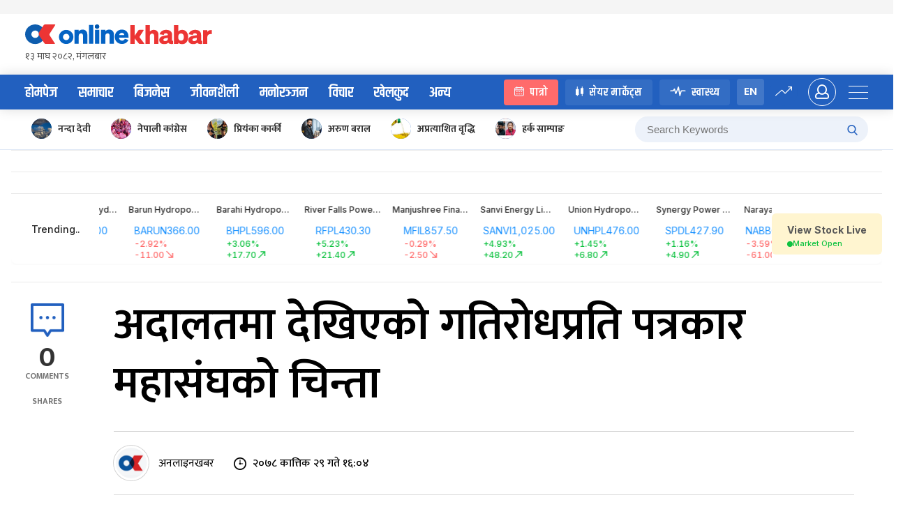

--- FILE ---
content_type: text/css
request_url: https://www.onlinekhabar.com/wp-content/themes/onlinekhabar-2021/css/_lifestyle.css?ver=1667204845
body_size: 1040
content:
/*========================================================================== Business */
/*===============================///// Business page Styling ===========================================*/
.page-template-template-lifestyle .ok-nav ul li:hover > a,
.page-template-template-lifestyle .ok-nav ul li.current-menu-item a{color: #dadf6c}
.page-template-template-lifestyle .ok-section-title h2,
.page-template-template-lifestyle .ok-trending-vertical > h2{
    color: #616253;
}
.page-template-template-lifestyle .for-fashion .ok-section-title h2{color: white}
.page-template-template-lifestyle .site-header {
    padding: 40px 0;
    background-color: #b49515;
    background-image: url("../img/lifestyle-header.jpg");
    background-size: cover;
    background-position: -98px center;
    background-repeat: no-repeat;
}
.page-template-template-lifestyle .ok-nav{background-color: rgba(117, 132, 70, 1)}
.page-template-template-lifestyle .site-header .ok-master-head-adv{display: none;}

.page-template-template-lifestyle .ok-logo-wrap{
    text-align: left;
    display: flex;
    align-items: center;
    flex: 0 0 40%;
}

.page-template-template-lifestyle .site-header  .ok-logo-wrap > a{
    margin-right: 30px;
    margin-top: 0;
    max-width: 81px;
    overflow: hidden;
}
.page-template-template-lifestyle .ok-logo-wrap > a img{max-width: 258px;}
.page-template-template-lifestyle .ok-logo-wrap h2{
    color: white;
    font-size: 72px;
    line-height: 0.6;
    margin: 23px 0 0;
    font-family: 'khand', sans-serif;
    font-weight: 600;
}
.page-template-template-lifestyle .site-header .ok-logo-wrap a > img{max-width: 410px}
.page-template-template-lifestyle .ok-card-sifaris,
.page-template-template-lifestyle .ok-samachar-spot-news{margin-bottom: 0;border-radius: 4px;overflow: hidden}

.page-template-template-lifestyle .health-news .ok-post-overlay > a:before{background-image: linear-gradient(to top, rgba(0, 0, 0, 0.99), rgba(0, 0, 0, 0.88), rgba(0, 0, 0, 0.68), transparent, transparent, transparent);}

.page-template-template-lifestyle .ok-antarwarta-section .ok-interview-spot{background-image: linear-gradient(45deg, rgba(117, 132, 70, 1), #b49515) }
.page-template-template-lifestyle .ok-antarwarta-section .ok-interview-spot > div.post-img-wrap .quote-img{background: #6c6c59}
.page-template-template-lifestyle .ok-antarwarta-section .post-title-wrap .ok-news-post-hour{color: white}
.khanpan{
    background-color: #f4f6f8;
}

.khanpan #jiwan-saili-carousel:after{display: none}
.ok-section-jiwan-saili.khanpan .circle-arrow{margin-left: auto}

.page-template-template-lifestyle .ok-section-title h2 .circle-arrow{margin-left: auto}
.ok-relation-section{background-color:#f4f6f8}
.ok-relation-section .featured-post-item.ok-news-post a h2.ok-news-title-txt{color: black;}
.ok-relation-section .featured-post-item.ok-news-post a h2.ok-news-title-txt:hover{color: #2260bf}
.page-template-template-lifestyle .sahitya-gatibidhi{background-image: none;}

.lifestyle-bises{
    margin: 30px auto 0;
    background-color: #f4f6f8;
    border: none;
    border-radius: 4px;
    overflow: hidden;
}
.lifestyle-bises .ok-container{
    display: flex;
}

.lifestyle-bises .ok-container h2,
.lifestyle-bises .ok-container > div{
    flex: 0 0 50%;
    height: auto;
    text-align: left;
}

.lifestyle-bises .ok-container h2{
    align-self: center;
    font-size: 54px;
    line-height: 1;
    padding: 40px 60px;
}

@media all and (min-width: 768px) and (max-width: 1024px){

    .page-template-template-lifestyle .ok-bises-feauted-img img{width: 100%}

    .page-template-template-lifestyle .site-header{background-color: #b49516 !important}
    .page-template-template-lifestyle .site-header{padding: 20px 0;}
    .page-template-template-lifestyle .site-header.mobile-site-header .ok-user-activity .ok-push-menu-trigger > span{background-color: white}

    .page-template-template-lifestyle .mobile-site-header .ok-login-trigger{
        color: white;
        border-color: white;
    }
    .page-template-template-lifestyle .ok-logo-wrap h2{font-size: 50px;margin-top: 8px;}

    .page-template-template-lifestyle .health-news .ok-grid-12 .span-8{grid-column: span 12;}
    .page-template-template-lifestyle .health-news .ok-grid-12 .span-5{grid-column: span 12;}
    .page-template-template-lifestyle .health-news .ok-grid-12 .span-4,
    .page-template-template-lifestyle .health-news .ok-grid-12 .span-3{grid-column: span 6;}
    .page-template-template-lifestyle .health-news .ok-grid-12 .span-3 .ok-sidebar-card-news > div{flex: 0 0 100%}

    .page-template-template-lifestyle .ok-section-video-2 .span-8,
    .page-template-template-lifestyle .ok-section-video-2 .span-4{grid-column: span 12;}
    .page-template-template-lifestyle .ok-section-video-2 .span-4{grid-column: span 6;}
    .page-template-template-lifestyle .ok-section-video-2 .span-4{display: flex;flex-wrap: wrap}
    .page-template-template-lifestyle .ok-section-video-2 .span-4 >div{flex: 0 0 50%;padding-right: 24px;}

    .page-template-template-lifestyle .ok-antarwarta-section .span-8,
    .page-template-template-lifestyle .ok-antarwarta-section .span-4{grid-column: span 12;}
    .page-template-template-lifestyle .ok-antarwarta-section .ok-grid-12 > div:first-child{padding-right: 0;}

    .page-template-template-lifestyle .ok-sidebar-card-news >div{padding-right: 0}
    .page-template-template-lifestyle .ok-section-prawas .ok-bichar-sidebar > div:nth-child(2){flex: 0 0 100%}

    .page-template-template-lifestyle .lifestyle-bises .ok-container{display: block;margin: 0;width: 100%}
}


@media all and (max-width: 767px) {

    .page-template-template-lifestyle .site-header{background-color: #b49516 !important}
    /* Inner page header responsive*/
    .page-template-template-lifestyle .site-header .ok-logo-wrap a > img{max-width: 224px;}

    .page-template-template-lifestyle .site-header .ok-logo-wrap > a{max-width: 45px;margin-right: 8px;}

    .page-template-template-lifestyle .ok-logo-wrap h2{font-size: 34px;margin-top: 8px;}

    .page-template-template-lifestyle .site-header.mobile-site-header .ok-user-activity .ok-push-menu-trigger > span{background-color: white}

    .page-template-template-lifestyle .mobile-site-header .ok-login-trigger{
        color: white;
        border-color: white;
    }

    .lifestyle-bises .ok-container{display: block;}
    .lifestyle-bises{border-radius: 0;margin-top: 0;}
    .lifestyle-bises .ok-container h2{font-size: 25px;padding: 20px;}

    .health-news .ok-grid-12 .span-5{margin-bottom: 20px;}
    .health-news .ok-grid-12 .span-5 .ok-post-overlay{min-height:324px;height: 324px;border-radius: 0}
    .health-news .ok-grid-12 .span-5 .ok-post-overlay a .ok-post-thumb{border-radius: 0;}
    .page-template-template-lifestyle .ok-samachar-spot-news{margin-bottom: 20px;}

}